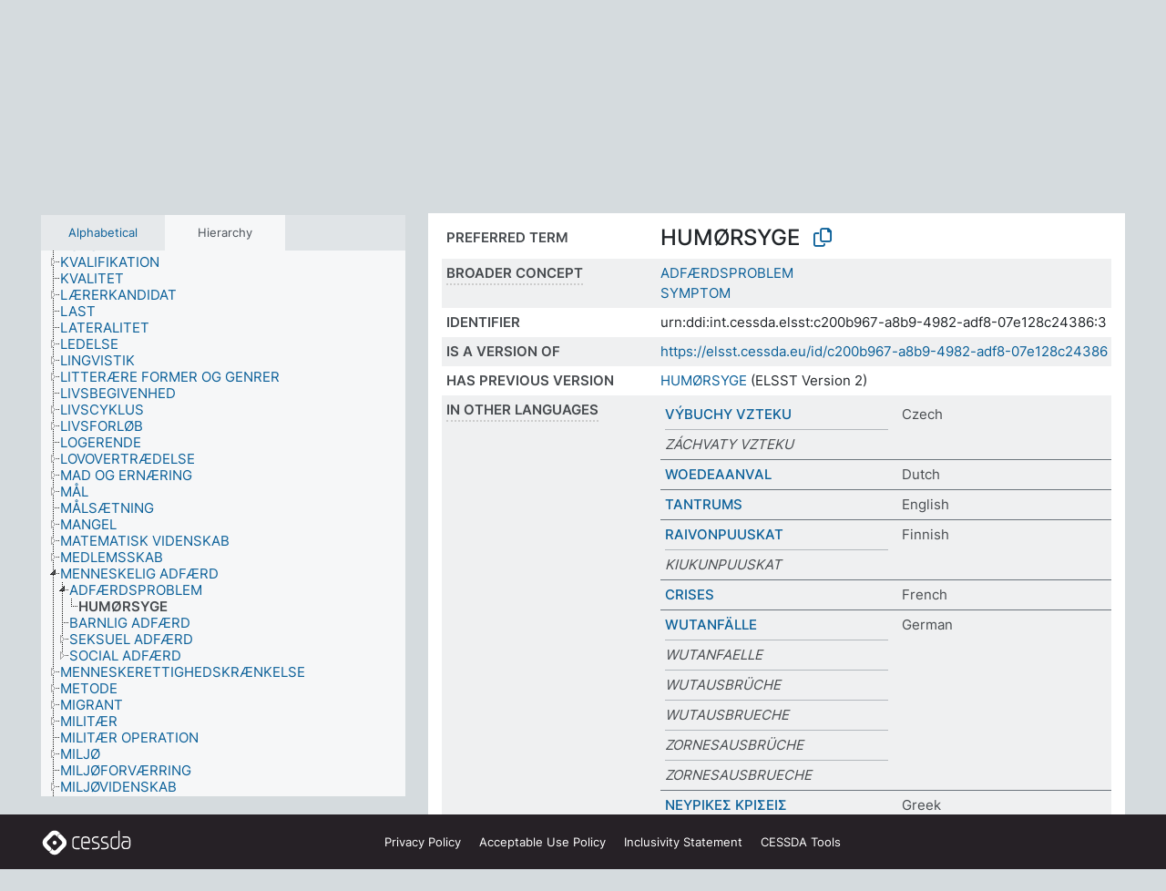

--- FILE ---
content_type: text/html; charset=UTF-8
request_url: https://thesauri.cessda.eu/elsst-3/en/page/c200b967-a8b9-4982-adf8-07e128c24386?clang=da&anylang=on
body_size: 8670
content:
<!DOCTYPE html>
<html dir="ltr" lang="en" prefix="og: https://ogp.me/ns#">
<head>
<base href="https://thesauri.cessda.eu/">
<link rel="shortcut icon" href="favicon.ico">
<meta http-equiv="X-UA-Compatible" content="IE=Edge">
<meta http-equiv="Content-Type" content="text/html; charset=UTF-8">
<meta name="viewport" content="width=device-width, initial-scale=1.0">
<meta name="format-detection" content="telephone=no">
<meta name="generator" content="Skosmos 2.18">
<meta name="title" content="HUMØRSYGE - ELSST Version 3 - Skosmos">
<meta property="og:title" content="HUMØRSYGE - ELSST Version 3 - Skosmos">
<meta name="description" content="Concept HUMØRSYGE in vocabulary ELSST Thesaurus (Version 3 - 2022)">
<meta property="og:description" content="Concept HUMØRSYGE in vocabulary ELSST Thesaurus (Version 3 - 2022)">
<link rel="canonical" href="https://thesauri.cessda.eu/elsst-3/en/page/c200b967-a8b9-4982-adf8-07e128c24386?clang=da">
<meta property="og:url" content="https://thesauri.cessda.eu/elsst-3/en/page/c200b967-a8b9-4982-adf8-07e128c24386?clang=da">
<meta property="og:type" content="website">
<meta property="og:site_name" content="Skosmos">
<link href="vendor/twbs/bootstrap/dist/css/bootstrap.min.css" media="screen, print" rel="stylesheet" type="text/css">
<link href="vendor/vakata/jstree/dist/themes/default/style.min.css" media="screen, print" rel="stylesheet" type="text/css">
<link href="vendor/davidstutz/bootstrap-multiselect/dist/css/bootstrap-multiselect.min.css" media="screen, print" rel="stylesheet" type="text/css">
<!-- <link href="resource/css/fira.css" media="screen, print" rel="stylesheet" type="text/css"> -->
<link href="resource/fontawesome/css/fontawesome.css" media="screen, print" rel="stylesheet" type="text/css">
<link href="resource/fontawesome/css/regular.css" media="screen, print" rel="stylesheet" type="text/css">
<link href="resource/fontawesome/css/solid.css" media="screen, print" rel="stylesheet" type="text/css">
<link href="resource/css/styles.css" media="screen, print" rel="stylesheet" type="text/css">

<title>HUMØRSYGE - ELSST Version 3 - Skosmos</title>
</head>
<body class="vocab-elsst-3">
  <noscript>
    <strong>We're sorry but Skosmos doesn't work properly without JavaScript enabled. Please enable it to continue.</strong>
  </noscript>
  <a id="skiptocontent" href="elsst-3/en/page/c200b967-a8b9-4982-adf8-07e128c24386?clang=da&amp;anylang=on#maincontent">Skip to main content</a>
  <div class="topbar-container topbar-white">
    <div class="topbar topbar-white">
      <div id="topbar-service-helper">
  <a         class="service-en"  href="en/?clang=da&anylang=on">
    <svg xmlns="http://www.w3.org/2000/svg" xml:space="preserve" id="home" x="0" y="0"
      style="enable-background:new 0 0 291 291" version="1.1" viewBox="0 0 291 291">
      <style>
        .st1 {
          fill-rule: evenodd;
          clip-rule: evenodd;
          fill: #fff
        }
      </style>
      <path
        d="m102.7 272.7-85.2-85.2c-23.3-23.3-23.3-61.5 0-84.9l85.2-85.2c23.3-23.3 61.5-23.3 84.9 0l85.2 85.2c23.3 23.3 23.3 61.5 0 84.9l-85.2 85.2c-23.4 23.3-61.6 23.3-84.9 0"
        style="fill:#0e78be" />
      <path
        d="M136.3 82.7c-30.6 0-55.5 24.8-55.5 55.5 0 30.6 24.8 55.5 55.5 55.5 30.6 0 55.5-24.9 55.5-55.5s-24.9-55.5-55.5-55.5zm0 8c26.2 0 47.5 21.3 47.5 47.5s-21.3 47.5-47.5 47.5-47.5-21.3-47.5-47.5 21.3-47.5 47.5-47.5z"
        class="st1" />
      <path
        d="M167.6 118.6c-25.3 0-45.8 20.5-45.8 45.8s20.5 45.8 45.8 45.8c25.3 0 45.8-20.5 45.8-45.8s-20.6-45.8-45.8-45.8zm0 8c20.9 0 37.8 16.9 37.8 37.8s-16.9 37.8-37.8 37.8-37.8-16.9-37.8-37.8 16.9-37.8 37.8-37.8z"
        class="st1" />
    </svg>
    <h1 id="hometitle">ELSST</h1>
  </a>
</div>
<div id="topbar-language-navigation">
    <div id="navigation">

    <a href="https://elsst.cessda.eu/" class="navigation-font">Documentation</a>


    <a href="en/about?clang=da&anylang=on"
      id="navi2" class="navigation-font">
     About
    </a>
    <a href="elsst-3/en/feedback?clang=da&anylang=on"
      id="navi3" class="navigation-font">
      Feedback
    </a>
    <a href="#"  id="navi4" class="navigation-font" data-bs-toggle="modal" title="Help" data-bs-target="#helpModal">
      Help
      </a>
      <div class="modal fade" id="helpModal" tabindex="-1" aria-labelledby="helpModalLabel" aria-hidden="true">
        <div class="modal-dialog">
          <div class="modal-content">
            <div class="modal-header">
              <h5 class="modal-title" id="helpModalLabel">Help</h5>
              <button type="button" class="btn-close" data-bs-dismiss="modal" aria-label="Close"></button>
            </div>
            <div class="modal-body">
              Hover your cursor over the text with a dotted underline to see instructions about the property.<br><br>For truncation search, please use the symbol * as in *animal or *patent*. For ends of search words, the search will be truncated automatically, even if the truncation symbol is not entered manually: thus, cat will yield the same results as cat*
            </div>
            <div class="modal-footer">
              <button type="button" class="btn btn-secondary" data-bs-dismiss="modal">Close</button>
      
            </div>
          </div>
        </div>
      </div>

  </div>
</div>

<!-- top-bar ENDS HERE -->
    </div>
  </div>
    <div class="headerbar">
    <div class="header-row"><div class="headerbar-coloured"></div><div class="header-left">
  <h1><a href="elsst-3/en/?clang=da">ELSST Thesaurus (Version 3 - 2022)</a></h1>
</div>
<div class="header-float">
      <h2 class="sr-only">Search from vocabulary</h2>
    <div class="search-vocab-text"><p>Content language</p></div>
    <form class="navbar-form" role="search" name="text-search" action="elsst-3/en/search">
    <input style="display: none" name="clang" value="da" id="lang-input">
    <div class="input-group">
      <div class="input-group-btn">
        <label class="sr-only" for="lang-dropdown-toggle">Content and search language</label>
        <button type="button" class="btn btn-default dropdown-toggle" data-bs-toggle="dropdown" aria-expanded="false" id="lang-dropdown-toggle">Danish<span class="caret"></span></button>
        <ul class="dropdown-menu" aria-labelledby="lang-dropdown-toggle">
                            <li><a class="dropdown-item" href="elsst-3/en/page/c200b967-a8b9-4982-adf8-07e128c24386?clang=cs" class="lang-button" hreflang="cs">Czech</a></li>
                    <li><a class="dropdown-item" href="elsst-3/en/page/c200b967-a8b9-4982-adf8-07e128c24386?clang=da" class="lang-button" hreflang="da">Danish</a></li>
                    <li><a class="dropdown-item" href="elsst-3/en/page/c200b967-a8b9-4982-adf8-07e128c24386?clang=nl" class="lang-button" hreflang="nl">Dutch</a></li>
                    <li><a class="dropdown-item" href="elsst-3/en/page/c200b967-a8b9-4982-adf8-07e128c24386" class="lang-button" hreflang="en">English</a></li>
                    <li><a class="dropdown-item" href="elsst-3/en/page/c200b967-a8b9-4982-adf8-07e128c24386?clang=fi" class="lang-button" hreflang="fi">Finnish</a></li>
                    <li><a class="dropdown-item" href="elsst-3/en/page/c200b967-a8b9-4982-adf8-07e128c24386?clang=fr" class="lang-button" hreflang="fr">French</a></li>
                    <li><a class="dropdown-item" href="elsst-3/en/page/c200b967-a8b9-4982-adf8-07e128c24386?clang=de" class="lang-button" hreflang="de">German</a></li>
                    <li><a class="dropdown-item" href="elsst-3/en/page/c200b967-a8b9-4982-adf8-07e128c24386?clang=el" class="lang-button" hreflang="el">Greek</a></li>
                    <li><a class="dropdown-item" href="elsst-3/en/page/c200b967-a8b9-4982-adf8-07e128c24386?clang=hu" class="lang-button" hreflang="hu">Hungarian</a></li>
                    <li><a class="dropdown-item" href="elsst-3/en/page/c200b967-a8b9-4982-adf8-07e128c24386?clang=is" class="lang-button" hreflang="is">Icelandic</a></li>
                    <li><a class="dropdown-item" href="elsst-3/en/page/c200b967-a8b9-4982-adf8-07e128c24386?clang=lt" class="lang-button" hreflang="lt">Lithuanian</a></li>
                    <li><a class="dropdown-item" href="elsst-3/en/page/c200b967-a8b9-4982-adf8-07e128c24386?clang=no" class="lang-button" hreflang="no">Norwegian</a></li>
                    <li><a class="dropdown-item" href="elsst-3/en/page/c200b967-a8b9-4982-adf8-07e128c24386?clang=ro" class="lang-button" hreflang="ro">Romanian</a></li>
                    <li><a class="dropdown-item" href="elsst-3/en/page/c200b967-a8b9-4982-adf8-07e128c24386?clang=sl" class="lang-button" hreflang="sl">Slovenian</a></li>
                    <li><a class="dropdown-item" href="elsst-3/en/page/c200b967-a8b9-4982-adf8-07e128c24386?clang=es" class="lang-button" hreflang="es">Spanish</a></li>
                    <li><a class="dropdown-item" href="elsst-3/en/page/c200b967-a8b9-4982-adf8-07e128c24386?clang=sv" class="lang-button" hreflang="sv">Swedish</a></li>
                            <li>
            <a class="dropdown-item" href="elsst-3/en/page/c200b967-a8b9-4982-adf8-07e128c24386?clang=da&amp;anylang=on"
              class="lang-button" id="lang-button-all">Any language</a>
            <input name="anylang" type="checkbox" checked>
          </li>
        </ul>
      </div><!-- /btn-group -->
      <label class="sr-only" for="search-field">Enter search term</label>
      <input id="search-field" type="text" class="form-control" name="q" value="">
      <div class="input-group-btn">
        <label class="sr-only" for="search-all-button">Submit search</label>
        <button id="search-all-button" type="submit" class="btn btn-primary">Search</button>
      </div>
    </div>
      </form>
</div>
</div>  </div>
    <div class="main-container">
        <div id="sidebar">
          <div class="sidebar-buttons">
                <h2 class="sr-only">Sidebar listing: list and traverse vocabulary contents by a criterion</h2>
        <ul class="nav nav-tabs">
                                      <h3 class="sr-only">List vocabulary concepts alphabetically</h3>
                    <li id="alpha" class="nav-item"><a class="nav-link" href="elsst-3/en/index?clang=da">Alphabetical</a></li>
                                                  <h3 class="sr-only">List vocabulary concepts hierarchically</h3>
                    <li id="hierarchy" class="nav-item">
            <a class="nav-link active" href="#" id="hier-trigger"
                        >Hierarchy            </a>
          </li>
                                                </ul>
      </div>
      
            <h4 class="sr-only">Listing vocabulary concepts alphabetically</h4>
            <div class="sidebar-grey  concept-hierarchy">
        <div id="alphabetical-menu">
                  </div>
              </div>
        </div>
    
            <main id="maincontent" tabindex="-1">
            <div class="content">
        <div id="content-top"></div>
                     <h2 class="sr-only">Concept information</h2>
            <div class="concept-info">
      <div class="concept-main">
              <div class="row">
                                      <div class="crumb-path">
                        <a class="propertyvalue bread-crumb" href="elsst-3/en/page/91e459b4-4a8f-4c1d-a659-6b6974818e3e?clang=da">SYMPTOM</a><span class="bread-crumb"> > </span>
                                                <span class="bread-crumb propertylabel-pink">HUMØRSYGE</span>
                                                </div>
                                                <div class="crumb-path">
                        <a class="propertyvalue bread-crumb" href="elsst-3/en/page/35ff6d86-7edf-4ba4-9e32-c40c6953c192?clang=da">MENNESKELIG ADFÆRD</a><span class="bread-crumb"> > </span>
                                                <a class="propertyvalue bread-crumb" href="elsst-3/en/page/962ccf2d-cb30-4b7d-a4fa-95a844762ec5?clang=da">ADFÆRDSPROBLEM</a><span class="bread-crumb"> > </span>
                                                <span class="bread-crumb propertylabel-pink">HUMØRSYGE</span>
                                                </div>
                          </div>
            <div class="row property prop-preflabel"><div class="property-label property-label-pref"><h3 class="versal">
                                      Preferred term
                      </h3></div><div class="property-value-column"><span class="prefLabel conceptlabel" id="pref-label">HUMØRSYGE</span>
                        &nbsp;
        <button type="button" data-bs-toggle="tooltip" data-bs-placement="button" title="Copy to clipboard" class="btn btn-default btn-xs copy-clipboard" for="#pref-label"><span class="fa-regular fa-copy"></span></button></div><div class="col-md-12"><div class="preflabel-spacer"></div></div></div>
                       <div class="row property prop-skos_broader">
          <div class="property-label">
            <h3 class="versal               property-click skosmos-tooltip-wrapper skosmos-tooltip t-top" data-title="Broader concept
              ">
                              Broader concept
                          </h3>
          </div>
          <div class="property-value-column"><div class="property-value-wrapper">
                <ul>
                     <li>
                                                                               <a href="elsst-3/en/page/962ccf2d-cb30-4b7d-a4fa-95a844762ec5?clang=da"> ADFÆRDSPROBLEM</a>
                                                                                                      </li>
                     <li>
                                                                               <a href="elsst-3/en/page/91e459b4-4a8f-4c1d-a659-6b6974818e3e?clang=da"> SYMPTOM</a>
                                                                                                      </li>
                </ul>
                </div></div></div>
                               <div class="row property prop-dc_identifier">
          <div class="property-label">
            <h3 class="versal              ">
                              Identifier
                          </h3>
          </div>
          <div class="property-value-column"><div class="property-value-wrapper">
                <ul>
                     <li>
                                                                 <span>urn:ddi:int.cessda.elsst:c200b967-a8b9-4982-adf8-07e128c24386:3</span>
                                      </li>
                </ul>
                </div></div></div>
                               <div class="row property prop-dc_isVersionOf">
          <div class="property-label">
            <h3 class="versal              ">
                              Is a version of
                          </h3>
          </div>
          <div class="property-value-column"><div class="property-value-wrapper">
                <ul>
                     <li>
                                                           <a href="https://elsst.cessda.eu/id/c200b967-a8b9-4982-adf8-07e128c24386">https://elsst.cessda.eu/id/c200b967-a8b9-4982-adf8-07e128c24386</a>                                                                                      </li>
                </ul>
                </div></div></div>
                               <div class="row property prop-owl_priorVersion">
          <div class="property-label">
            <h3 class="versal              ">
                              Has previous version
                          </h3>
          </div>
          <div class="property-value-column"><div class="property-value-wrapper">
                <ul>
                     <li>
                                                           <a href="elsst-2/en/page/c200b967-a8b9-4982-adf8-07e128c24386?clang=da">HUMØRSYGE</a> (ELSST Version 2)                                                                                      </li>
                </ul>
                </div></div></div>
                                <div class="row property prop-other-languages">
        <div class="property-label"><h3 class="versal property-click skosmos-tooltip-wrapper skosmos-tooltip t-top" data-title="Terms for the concept in other languages." >In other languages</h3></div>
        <div class="property-value-column">
          <div class="property-value-wrapper">
            <ul>
                                          <li class="row other-languages first-of-language">
                <div class="col-6 versal versal-pref">
                                                      <a href='elsst-3/en/page/c200b967-a8b9-4982-adf8-07e128c24386?clang=cs' hreflang='cs'>VÝBUCHY VZTEKU</a>
                                  </div>
                <div class="col-6 versal"><p>Czech</p></div>
              </li>
                            <li class="row other-languages">
                <div class="col-6 versal replaced">
                                    ZÁCHVATY VZTEKU
                                  </div>
                <div class="col-6 versal"></div>
              </li>
                                                        <li class="row other-languages first-of-language">
                <div class="col-6 versal versal-pref">
                                                      <a href='elsst-3/en/page/c200b967-a8b9-4982-adf8-07e128c24386?clang=nl' hreflang='nl'>WOEDEAANVAL</a>
                                  </div>
                <div class="col-6 versal"><p>Dutch</p></div>
              </li>
                                                        <li class="row other-languages first-of-language">
                <div class="col-6 versal versal-pref">
                                                      <a href='elsst-3/en/page/c200b967-a8b9-4982-adf8-07e128c24386' hreflang='en'>TANTRUMS</a>
                                  </div>
                <div class="col-6 versal"><p>English</p></div>
              </li>
                                                        <li class="row other-languages first-of-language">
                <div class="col-6 versal versal-pref">
                                                      <a href='elsst-3/en/page/c200b967-a8b9-4982-adf8-07e128c24386?clang=fi' hreflang='fi'>RAIVONPUUSKAT</a>
                                  </div>
                <div class="col-6 versal"><p>Finnish</p></div>
              </li>
                            <li class="row other-languages">
                <div class="col-6 versal replaced">
                                    KIUKUNPUUSKAT
                                  </div>
                <div class="col-6 versal"></div>
              </li>
                                                        <li class="row other-languages first-of-language">
                <div class="col-6 versal versal-pref">
                                                      <a href='elsst-3/en/page/c200b967-a8b9-4982-adf8-07e128c24386?clang=fr' hreflang='fr'>CRISES</a>
                                  </div>
                <div class="col-6 versal"><p>French</p></div>
              </li>
                                                        <li class="row other-languages first-of-language">
                <div class="col-6 versal versal-pref">
                                                      <a href='elsst-3/en/page/c200b967-a8b9-4982-adf8-07e128c24386?clang=de' hreflang='de'>WUTANFÄLLE</a>
                                  </div>
                <div class="col-6 versal"><p>German</p></div>
              </li>
                            <li class="row other-languages">
                <div class="col-6 versal replaced">
                                    WUTANFAELLE
                                  </div>
                <div class="col-6 versal"></div>
              </li>
                            <li class="row other-languages">
                <div class="col-6 versal replaced">
                                    WUTAUSBRÜCHE
                                  </div>
                <div class="col-6 versal"></div>
              </li>
                            <li class="row other-languages">
                <div class="col-6 versal replaced">
                                    WUTAUSBRUECHE
                                  </div>
                <div class="col-6 versal"></div>
              </li>
                            <li class="row other-languages">
                <div class="col-6 versal replaced">
                                    ZORNESAUSBRÜCHE
                                  </div>
                <div class="col-6 versal"></div>
              </li>
                            <li class="row other-languages">
                <div class="col-6 versal replaced">
                                    ZORNESAUSBRUECHE
                                  </div>
                <div class="col-6 versal"></div>
              </li>
                                                        <li class="row other-languages first-of-language">
                <div class="col-6 versal versal-pref">
                                                      <a href='elsst-3/en/page/c200b967-a8b9-4982-adf8-07e128c24386?clang=el' hreflang='el'>ΝΕΥΡΙΚΕΣ ΚΡΙΣΕΙΣ</a>
                                  </div>
                <div class="col-6 versal"><p>Greek</p></div>
              </li>
                                                        <li class="row other-languages first-of-language">
                <div class="col-6 versal versal-pref">
                                                      <a href='elsst-3/en/page/c200b967-a8b9-4982-adf8-07e128c24386?clang=hu' hreflang='hu'>DÜHROHAM</a>
                                  </div>
                <div class="col-6 versal"><p>Hungarian</p></div>
              </li>
                                                        <li class="row other-languages first-of-language">
                <div class="col-6 versal versal-pref">
                                                      <a href='elsst-3/en/page/c200b967-a8b9-4982-adf8-07e128c24386?clang=is' hreflang='is'>REIÐIKÖST</a>
                                  </div>
                <div class="col-6 versal"><p>Icelandic</p></div>
              </li>
                                                        <li class="row other-languages first-of-language">
                <div class="col-6 versal versal-pref">
                                                      <a href='elsst-3/en/page/c200b967-a8b9-4982-adf8-07e128c24386?clang=lt' hreflang='lt'>PYKČIO PRIEPUOLIAI</a>
                                  </div>
                <div class="col-6 versal"><p>Lithuanian</p></div>
              </li>
                            <li class="row other-languages">
                <div class="col-6 versal replaced">
                                    ISTERIJA
                                  </div>
                <div class="col-6 versal"></div>
              </li>
                                                        <li class="row other-languages first-of-language">
                <div class="col-6 versal versal-pref">
                                                      <a href='elsst-3/en/page/c200b967-a8b9-4982-adf8-07e128c24386?clang=no' hreflang='no'>RASERIANFALL</a>
                                  </div>
                <div class="col-6 versal"><p>Norwegian</p></div>
              </li>
                                                        <li class="row other-languages first-of-language">
                <div class="col-6 versal versal-pref">
                                                      <a href='elsst-3/en/page/c200b967-a8b9-4982-adf8-07e128c24386?clang=ro' hreflang='ro'>ACCESE DE FURIE</a>
                                  </div>
                <div class="col-6 versal"><p>Romanian</p></div>
              </li>
                                                        <li class="row other-languages first-of-language">
                <div class="col-6 versal versal-pref">
                                                      <a href='elsst-3/en/page/c200b967-a8b9-4982-adf8-07e128c24386?clang=sl' hreflang='sl'>NAPAD JEZE</a>
                                  </div>
                <div class="col-6 versal"><p>Slovenian</p></div>
              </li>
                                                        <li class="row other-languages first-of-language">
                <div class="col-6 versal versal-pref">
                                                      <a href='elsst-3/en/page/c200b967-a8b9-4982-adf8-07e128c24386?clang=es' hreflang='es'>RABIETAS</a>
                                  </div>
                <div class="col-6 versal"><p>Spanish</p></div>
              </li>
                            <li class="row other-languages">
                <div class="col-6 versal replaced">
                                    BERRINCHES
                                  </div>
                <div class="col-6 versal"></div>
              </li>
                            <li class="row other-languages">
                <div class="col-6 versal replaced">
                                    PATALETAS
                                  </div>
                <div class="col-6 versal"></div>
              </li>
                                                        <li class="row other-languages first-of-language">
                <div class="col-6 versal versal-pref">
                                                      <a href='elsst-3/en/page/c200b967-a8b9-4982-adf8-07e128c24386?clang=sv' hreflang='sv'>RASERIANFALL</a>
                                  </div>
                <div class="col-6 versal"><p>Swedish</p></div>
              </li>
                                        </ul>
          </div>
        </div>
      </div>
              <div class="row property prop-uri">
            <div class="property-label"><h3 class="versal">URI</h3></div>
            <div class="property-value-column">
                <div class="property-value-wrapper">
                    <span class="versal uri-input-box" id="uri-input-box">https://elsst.cessda.eu/id/3/c200b967-a8b9-4982-adf8-07e128c24386</span>
                    <button type="button" data-bs-toggle="tooltip" data-bs-placement="button" title="Copy to clipboard" class="btn btn-default btn-xs copy-clipboard" for="#uri-input-box">
                      <span class="fa-regular fa-copy"></span>
                    </button>
                </div>
            </div>
        </div>
        <div class="row">
            <div class="property-label"><h3 class="versal">Download this concept:</h3></div>
            <div class="property-value-column">
<span class="versal concept-download-links"><a href="rest/v1/elsst-3/data?uri=https%3A%2F%2Felsst.cessda.eu%2Fid%2F3%2Fc200b967-a8b9-4982-adf8-07e128c24386&amp;format=application/rdf%2Bxml">RDF/XML</a>
          <a href="rest/v1/elsst-3/data?uri=https%3A%2F%2Felsst.cessda.eu%2Fid%2F3%2Fc200b967-a8b9-4982-adf8-07e128c24386&amp;format=text/turtle">
            TURTLE</a>
          <a href="rest/v1/elsst-3/data?uri=https%3A%2F%2Felsst.cessda.eu%2Fid%2F3%2Fc200b967-a8b9-4982-adf8-07e128c24386&amp;format=application/ld%2Bjson">JSON-LD</a>
        </span>            </div>
        </div>
      </div>
      <!-- appendix / concept mapping properties -->
      <div
          class="concept-appendix hidden"
          data-concept-uri="https://elsst.cessda.eu/id/3/c200b967-a8b9-4982-adf8-07e128c24386"
          data-concept-type="skos:Concept"
          >
      </div>
    </div>
    
  

<template id="property-mappings-template">
    {{#each properties}}
    <div class="row{{#ifDeprecated concept.type 'skosext:DeprecatedConcept'}} deprecated{{/ifDeprecated}} property prop-{{ id }}">
        <div class="property-label"><h3 class="versal{{#ifNotInDescription type description}} property-click skosmos-tooltip-wrapper skosmos-tooltip t-top" data-title="{{ description }}{{/ifNotInDescription}}">{{label}}</h3></div>
        <div class="property-value-column">
            {{#each values }} {{! loop through ConceptPropertyValue objects }}
            {{#if prefLabel }}
            <div class="row">
                <div class="col-5">
                    <a class="versal" href="{{hrefLink}}">{{#if notation }}<span class="versal">{{ notation }} </span>{{/if}}{{ prefLabel }}</a>
                    {{#ifDifferentLabelLang lang }}<span class="propertyvalue"> ({{ lang }})</span>{{/ifDifferentLabelLang}}
                </div>
                {{#if vocabName }}
                    <span class="appendix-vocab-label col-7">{{ vocabName }}</span>
                {{/if}}
            </div>
            {{/if}}
            {{/each}}
        </div>
    </div>
    {{/each}}
</template>

        <div id="content-bottom"></div>
      </div>
    </main>
            <footer class="site-footer">
	<div class="bottombar main-container d-flex">
		<div id="bottomlogo">
			<a href="https://www.cessda.eu" target="_blank">
			<svg id="footerlogo" xmlns="http://www.w3.org/2000/svg" viewBox="0 0 189 56">
				<style>.ssst0 { fill: #fff }</style>
				<path class="ssst0" d="M79.29 41.35h-7.05c-3.99 0-7.24-3.24-7.24-7.23V22.34c0-3.99 3.25-7.23 7.24-7.23l7.05-.03h.01c.74 0 1.34.6 1.35 1.34 0 .74-.6 1.35-1.34 1.35l-7.05.03c-2.51 0-4.55 2.03-4.55 4.53v11.78c0 2.5 2.04 4.54 4.55 4.54h7.05c.74 0 1.35.6 1.35 1.35-.03.74-.63 1.35-1.37 1.35M99.17 41.37H90.8c-3.99 0-7.24-3.25-7.24-7.24V22.34c0-3.99 3.25-7.24 7.24-7.24h3.37c3.99 0 7.24 3.25 7.24 7.24v6.55h-12.6a1.35 1.35 0 0 1 0-2.7h9.9v-3.85c0-2.51-2.04-4.54-4.55-4.54H90.8c-2.51 0-4.54 2.04-4.54 4.54v11.79c0 2.51 2.04 4.54 4.54 4.54h8.37c.74 0 1.35.6 1.35 1.35-.01.75-.61 1.35-1.35 1.35M178.26 41.23h-4.17c-2 0-3.86-.98-5.23-2.76-1.29-1.68-2.01-3.9-2.01-6.26 0-4.78 2.98-8.11 7.24-8.11h5.93a1.35 1.35 0 0 1 0 2.7h-5.93c-2.72 0-4.55 2.18-4.55 5.42 0 3.49 2.04 6.33 4.55 6.33h4.17c2.51 0 4.55-2.04 4.55-4.54V22.2c0-2.5-2.04-4.54-4.55-4.54h-7.77a1.35 1.35 0 0 1 0-2.7h7.77c3.99 0 7.24 3.25 7.24 7.24V34c0 3.99-3.25 7.23-7.24 7.23M155.9 41.37h-4.26c-3.99 0-7.24-3.25-7.24-7.24v-11.8c0-3.99 3.25-7.24 7.24-7.24h6.04a1.35 1.35 0 0 1 0 2.7h-6.04c-2.51 0-4.55 2.04-4.55 4.54v11.8c0 2.51 2.04 4.54 4.55 4.54h4.26c2.51 0 4.55-2.04 4.55-4.54V4.66a1.35 1.35 0 0 1 2.7 0v29.47c-.01 3.99-3.26 7.24-7.25 7.24M114.66 41.37h-7.72a1.35 1.35 0 0 1 0-2.7h7.72c2.41 0 4.38-1.96 4.38-4.37 0-2.07-1.47-3.87-3.5-4.29l-3.77-.78c-.6-.11-1.46-.36-1.72-.46-2.72-1.04-4.55-3.69-4.55-6.6 0-3.9 3.17-7.07 7.07-7.07h5.83a1.35 1.35 0 0 1 0 2.7h-5.83c-2.41 0-4.38 1.96-4.38 4.37 0 1.8 1.13 3.44 2.81 4.09.13.05.81.25 1.25.33l.04.01 3.79.79c3.27.67 5.65 3.58 5.65 6.92 0 3.89-3.17 7.06-7.07 7.06M133.51 41.37h-7.72a1.35 1.35 0 0 1 0-2.7h7.72c2.41 0 4.38-1.96 4.38-4.37 0-2.07-1.47-3.87-3.5-4.29l-3.77-.78c-.6-.11-1.45-.36-1.72-.46-2.72-1.04-4.55-3.69-4.55-6.6 0-3.9 3.17-7.07 7.07-7.07h5.83a1.35 1.35 0 0 1 0 2.7h-5.83c-2.41 0-4.38 1.96-4.38 4.37 0 1.8 1.13 3.44 2.81 4.09.13.05.81.25 1.25.33l.04.01 3.79.79c3.27.67 5.65 3.58 5.65 6.92 0 3.89-3.17 7.06-7.07 7.06M32.49 27.99c0 2.29-1.85 4.14-4.14 4.14-2.29 0-4.14-1.85-4.14-4.14 0-2.29 1.85-4.14 4.14-4.14 2.28 0 4.14 1.85 4.14 4.14"></path>
				<path class="ssst0" d="M35.62 11.38c.91-.9 2.12-1.4 3.41-1.4.61 0 1.2.12 1.75.33L37.26 6.8c-2.02-2.01-4.56-3.28-7.37-3.65-.58-.08-1.16-.11-1.73-.11-3.44 0-6.67 1.34-9.09 3.76L7.14 18.73c-.3.3-.59.62-.86.95-1.89 2.29-2.91 5.15-2.91 8.16 0 3.44 1.34 6.67 3.77 9.1l2.88 2.88.61.61v-.01l3.4 3.4c.45.45.98.77 1.55.99l.04.04c.06.02.13.03.19.05.06.02.11.03.17.05.19.05.39.1.59.13h.05c.18.02.35.05.53.05 1.18 0 2.29-.46 3.12-1.28l.01-.01c.01-.01.02-.01.02-.02.84-.84 1.3-1.95 1.3-3.13s-.46-2.3-1.3-3.13l-3.85-3.85-3.03-3.05a3.995 3.995 0 0 1-1.18-2.84c0-.83.25-1.62.72-2.29.13-.18.27-.36.43-.53l5.88-5.88 6.06-6.07c.75-.75 1.76-1.17 2.83-1.17s2.08.42 2.84 1.17l3.53 3.52c-.22-.56-.34-1.16-.33-1.78-.01-1.28.5-2.49 1.42-3.41"></path>
				<path class="ssst0" d="M49.29 18.87l-6.94-6.99a4.404 4.404 0 0 0-3.11-1.27c-1.18 0-2.29.46-3.12 1.28-.84.83-1.31 1.95-1.31 3.13-.01 1.18.45 2.3 1.29 3.14l6.92 6.97c.76.76 1.18 1.77 1.18 2.84 0 1.07-.41 2.08-1.16 2.83L31.1 42.73c-.75.75-1.76 1.17-2.83 1.17s-2.08-.42-2.84-1.17l-3.49-3.49c.2.54.32 1.12.32 1.71 0 1.29-.5 2.51-1.42 3.43-.91.92-2.13 1.42-3.43 1.42a4.603 4.603 0 0 1-1.82-.36l3.57 3.57c2.02 2.01 4.56 3.28 7.37 3.65.57.08 1.15.11 1.73.11 3.44 0 6.67-1.33 9.09-3.76L49.3 37.06c2.42-2.43 3.76-5.66 3.76-9.1s-1.35-6.67-3.77-9.09"></path>
			</svg></a>
		</div>
		<div id="links">
			<a href="https://www.cessda.eu/Privacy-policy" target="_blank">Privacy<span class="d-none d-sm-inline"> Policy</span></a>
			<a href="https://www.cessda.eu/Acceptable-Use-Policy" target="_blank">Acceptable Use<span class="d-none d-sm-inline"> Policy</span></a>
			<a href="https://elsst.cessda.eu/guide/inclusivity" target="_blank">Inclusivity<span class="d-none d-sm-inline"> Statement</span></a>
			<a href="https://www.cessda.eu/Tools-Services" target="_blank">CESSDA Tools</a>
		</div>
	</div>
	<!-- Matomo -->
	<script>
			var _paq = window._paq = window._paq || [];
/* tracker methods like "setCustomDimension" should be called before "trackPageView" */
_paq.push(["setDoNotTrack", true]);
_paq.push(['trackPageView']);
_paq.push(['enableLinkTracking']);
(function () {
var u = "https://cessda.matomo.cloud/";
_paq.push([
'setTrackerUrl',
u + 'matomo.php'
]);
_paq.push(['setSiteId', '6']);
var d = document,
g = d.createElement('script'),
s = d.getElementsByTagName('script')[0];
g.type = 'text/javascript';
g.async = true;
g.src = '//cdn.matomo.cloud/cessda.matomo.cloud/matomo.js';
s.parentNode.insertBefore(g, s);
})();
		</script>
	<!-- End Matomo Code -->
</footer>
  </div>
  <script>
<!-- translations needed in javascript -->
var noResultsTranslation = "No results";
var loading_text = "Loading more items";
var loading_failed_text = "Error: Loading more items failed!";
var loading_retry_text = "Retry";
var jstree_loading = "Loading ...";
var results_disp = "All %d results displayed";
var all_vocabs  = "from all";
var n_selected = "selected";
var missing_value = "Value is required and can not be empty";
var expand_paths = "show all # paths";
var expand_propvals = "show all # values";
var hiertrans = "Hierarchy";
var depr_trans = "Deprecated concept";
var sr_only_translations = {
  hierarchy_listing: "Hierarchical listing of vocabulary concepts",
  groups_listing: "Hierarchical listing of vocabulary concepts and groupings",
};

<!-- variables passed through to javascript -->
var lang = "en";
var content_lang = "da";
var vocab = "elsst-3";
var uri = "https://elsst.cessda.eu/id/3/c200b967-a8b9-4982-adf8-07e128c24386";
var prefLabels = [{"lang": "da","label": "HUMØRSYGE"}];
var uriSpace = "https://elsst.cessda.eu/id/3/";
var showNotation = true;
var sortByNotation = null;
var languageOrder = ["da","en","cs","nl","fi","fr","de","el","hu","is","lt","no","ro","sl","es","sv"];
var vocShortName = "ELSST Version 3";
var explicitLangCodes = false;
var pluginParameters = [];
</script>

<script type="application/ld+json">
{"@context":{"skos":"http://www.w3.org/2004/02/skos/core#","isothes":"http://purl.org/iso25964/skos-thes#","rdfs":"http://www.w3.org/2000/01/rdf-schema#","owl":"http://www.w3.org/2002/07/owl#","dct":"http://purl.org/dc/terms/","dc11":"http://purl.org/dc/elements/1.1/","uri":"@id","type":"@type","lang":"@language","value":"@value","graph":"@graph","label":"rdfs:label","prefLabel":"skos:prefLabel","altLabel":"skos:altLabel","hiddenLabel":"skos:hiddenLabel","broader":"skos:broader","narrower":"skos:narrower","related":"skos:related","inScheme":"skos:inScheme","schema":"http://schema.org/","wd":"http://www.wikidata.org/entity/","wdt":"http://www.wikidata.org/prop/direct/","elsst3":"https://elsst.cessda.eu/id/3/"},"graph":[{"uri":"dct:identifier","label":{"lang":"en","value":"URN"}},{"uri":"dct:isVersionOf","label":{"lang":"en","value":"Is a version of"}},{"uri":"owl:priorVersion","label":{"lang":"en","value":"Has previous version"}},{"uri":"https://elsst.cessda.eu/id/3/","type":["owl:Ontology","skos:ConceptScheme"],"prefLabel":[{"lang":"hu","value":"ELSST Thesaurus"},{"lang":"is","value":"ELSST Thesaurus"},{"lang":"cs","value":"ELSST Thesaurus"},{"lang":"da","value":"ELSST Thesaurus"},{"lang":"de","value":"ELSST Thesaurus"},{"lang":"el","value":"ELSST Thesaurus"},{"lang":"en","value":"ELSST Thesaurus"},{"lang":"es","value":"ELSST Thesaurus"},{"lang":"fi","value":"ELSST Thesaurus"},{"lang":"fr","value":"ELSST Thesaurus"},{"lang":"lt","value":"ELSST Thesaurus"},{"lang":"nl","value":"ELSST Thesaurus"},{"lang":"no","value":"ELSST Thesaurus"},{"lang":"ro","value":"ELSST Thesaurus"},{"lang":"sl","value":"ELSST Thesaurus"},{"lang":"sv","value":"ELSST Thesaurus"}]},{"uri":"elsst3:91e459b4-4a8f-4c1d-a659-6b6974818e3e","type":"skos:Concept","narrower":{"uri":"elsst3:c200b967-a8b9-4982-adf8-07e128c24386"},"prefLabel":[{"lang":"hu","value":"TÜNET"},{"lang":"es","value":"SÍNTOMAS"},{"lang":"fi","value":"OIREET"},{"lang":"sl","value":"SIMPTOM"},{"lang":"lt","value":"SIMPTOMAI"},{"lang":"ro","value":"SIMPTOME"},{"lang":"da","value":"SYMPTOM"},{"lang":"sv","value":"SYMPTOM"},{"lang":"de","value":"SYMPTOME"},{"lang":"nl","value":"SYMPTOMEN"},{"lang":"no","value":"SYMPTOMER"},{"lang":"fr","value":"SYMPTÔMES DE MALADIE"},{"lang":"en","value":"SYMPTOMS"},{"lang":"cs","value":"SYMPTOMY"},{"lang":"el","value":"ΣΥΜΠΤΩΜΑΤΑ"},{"lang":"is","value":"EINKENNI"}]},{"uri":"elsst3:962ccf2d-cb30-4b7d-a4fa-95a844762ec5","type":"skos:Concept","narrower":{"uri":"elsst3:c200b967-a8b9-4982-adf8-07e128c24386"},"prefLabel":[{"lang":"hu","value":"VISELKEDÉSI PROBLÉMA"},{"lang":"is","value":"HEGÐUNARVANDAMÁL"},{"lang":"da","value":"ADFÆRDSPROBLEM"},{"lang":"no","value":"ATFERDSPROBLEMER"},{"lang":"en","value":"BEHAVIOURAL PROBLEMS"},{"lang":"sv","value":"BETEENDEPROBLEM"},{"lang":"lt","value":"ELGSENOS PROBLEMOS"},{"lang":"nl","value":"GEDRAGSPROBLEMEN"},{"lang":"fi","value":"POIKKEAVA KÄYTTÄYTYMINEN"},{"lang":"es","value":"PROBLEMAS DEL COMPORTAMIENTO"},{"lang":"ro","value":"PROBLEME COMPORTAMENTALE"},{"lang":"fr","value":"PROBLÈMES DE COMPORTEMENT"},{"lang":"cs","value":"PROBLÉMOVÉ CHOVÁNÍ"},{"lang":"sl","value":"VEDENJSKA TEŽAVA"},{"lang":"de","value":"VERHALTENSPROBLEME"},{"lang":"el","value":"ΠΡΟΒΛΗΜΑΤΑ ΣΥΜΠΕΡΙΦΟΡΑΣ"}]},{"uri":"elsst3:c200b967-a8b9-4982-adf8-07e128c24386","type":"skos:Concept","dct:identifier":[{"lang":"hu","value":"urn:ddi:int.cessda.elsst:c200b967-a8b9-4982-adf8-07e128c24386:3"},{"lang":"is","value":"urn:ddi:int.cessda.elsst:c200b967-a8b9-4982-adf8-07e128c24386:3"},{"lang":"sv","value":"urn:ddi:int.cessda.elsst:c200b967-a8b9-4982-adf8-07e128c24386:3"},{"lang":"sl","value":"urn:ddi:int.cessda.elsst:c200b967-a8b9-4982-adf8-07e128c24386:3"},{"lang":"ro","value":"urn:ddi:int.cessda.elsst:c200b967-a8b9-4982-adf8-07e128c24386:3"},{"lang":"no","value":"urn:ddi:int.cessda.elsst:c200b967-a8b9-4982-adf8-07e128c24386:3"},{"lang":"nl","value":"urn:ddi:int.cessda.elsst:c200b967-a8b9-4982-adf8-07e128c24386:3"},{"lang":"lt","value":"urn:ddi:int.cessda.elsst:c200b967-a8b9-4982-adf8-07e128c24386:3"},{"lang":"fr","value":"urn:ddi:int.cessda.elsst:c200b967-a8b9-4982-adf8-07e128c24386:3"},{"lang":"fi","value":"urn:ddi:int.cessda.elsst:c200b967-a8b9-4982-adf8-07e128c24386:3"},{"lang":"es","value":"urn:ddi:int.cessda.elsst:c200b967-a8b9-4982-adf8-07e128c24386:3"},{"lang":"el","value":"urn:ddi:int.cessda.elsst:c200b967-a8b9-4982-adf8-07e128c24386:3"},{"lang":"de","value":"urn:ddi:int.cessda.elsst:c200b967-a8b9-4982-adf8-07e128c24386:3"},{"lang":"da","value":"urn:ddi:int.cessda.elsst:c200b967-a8b9-4982-adf8-07e128c24386:3"},{"lang":"cs","value":"urn:ddi:int.cessda.elsst:c200b967-a8b9-4982-adf8-07e128c24386:3"},{"lang":"en","value":"urn:ddi:int.cessda.elsst:c200b967-a8b9-4982-adf8-07e128c24386:3"}],"dct:isVersionOf":{"uri":"https://elsst.cessda.eu/id/c200b967-a8b9-4982-adf8-07e128c24386"},"dct:issued":{"lang":"en","value":"2022-09-20"},"dct:modified":{"lang":"en","value":"2022-03-24T10:56:48"},"owl:priorVersion":{"uri":"https://elsst.cessda.eu/id/2/c200b967-a8b9-4982-adf8-07e128c24386"},"altLabel":[{"lang":"es","value":"PATALETAS"},{"lang":"es","value":"BERRINCHES"},{"lang":"de","value":"ZORNESAUSBRUECHE"},{"lang":"de","value":"ZORNESAUSBRÜCHE"},{"lang":"cs","value":"ZÁCHVATY VZTEKU"},{"lang":"de","value":"WUTAUSBRUECHE"},{"lang":"de","value":"WUTAUSBRÜCHE"},{"lang":"de","value":"WUTANFAELLE"},{"lang":"fi","value":"KIUKUNPUUSKAT"},{"lang":"lt","value":"ISTERIJA"}],"broader":[{"uri":"elsst3:962ccf2d-cb30-4b7d-a4fa-95a844762ec5"},{"uri":"elsst3:91e459b4-4a8f-4c1d-a659-6b6974818e3e"}],"inScheme":{"uri":"https://elsst.cessda.eu/id/3/"},"prefLabel":[{"lang":"is","value":"REIÐIKÖST"},{"lang":"hu","value":"DÜHROHAM"},{"lang":"ro","value":"ACCESE DE FURIE"},{"lang":"fr","value":"CRISES"},{"lang":"da","value":"HUMØRSYGE"},{"lang":"sl","value":"NAPAD JEZE"},{"lang":"lt","value":"PYKČIO PRIEPUOLIAI"},{"lang":"es","value":"RABIETAS"},{"lang":"fi","value":"RAIVONPUUSKAT"},{"lang":"no","value":"RASERIANFALL"},{"lang":"sv","value":"RASERIANFALL"},{"lang":"en","value":"TANTRUMS"},{"lang":"cs","value":"VÝBUCHY VZTEKU"},{"lang":"nl","value":"WOEDEAANVAL"},{"lang":"de","value":"WUTANFÄLLE"},{"lang":"el","value":"ΝΕΥΡΙΚΕΣ ΚΡΙΣΕΙΣ"}]}]}
</script>
<script src="vendor/components/jquery/jquery.min.js"></script>
<script src="vendor/components/handlebars.js/handlebars.min.js"></script>
<script src="vendor/vakata/jstree/dist/jstree.min.js"></script>
<script src="vendor/twitter/typeahead.js/dist/typeahead.bundle.min.js"></script>
<script src="vendor/davidstutz/bootstrap-multiselect/dist/js/bootstrap-multiselect.min.js"></script>
<script src="vendor/twbs/bootstrap/dist/js/bootstrap.bundle.js"></script>
<script src="vendor/etdsolutions/waypoints/jquery.waypoints.min.js"></script>
<script src="vendor/newerton/jquery-mousewheel/jquery.mousewheel.min.js"></script>
<script src="vendor/pamelafox/lscache/lscache.min.js"></script>
<script src="resource/js/config.js"></script>
<script src="resource/js/hierarchy.js"></script>
<script src="resource/js/groups.js"></script>
<script src="resource/js/scripts.js"></script>
<script src="resource/js/docready.js"></script>

    </body>
</html>
